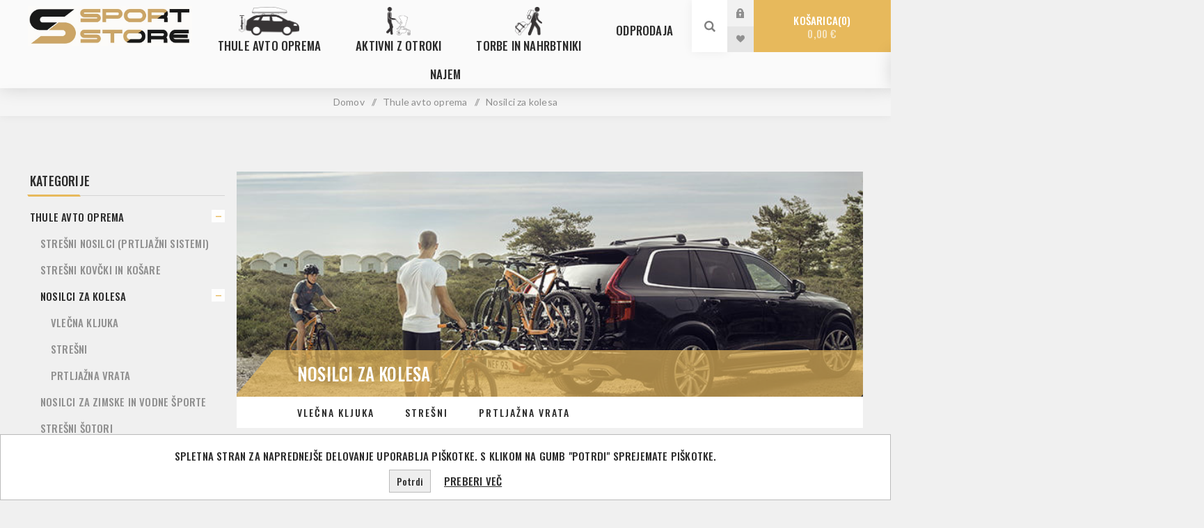

--- FILE ---
content_type: text/html; charset=utf-8
request_url: https://www.sportstore.si/nosilci-za-kolesa?pagenumber=6
body_size: 74715
content:
<!DOCTYPE html><html lang="sl" dir="ltr" class="html-category-page"><head><title>Sport Store | Nosilci za kolesa</title><meta charset="UTF-8"><meta name="description" content="Thule"><meta name="keywords" content=""><meta name="generator" content="nopCommerce"><meta name="viewport" content="width=device-width, initial-scale=1.0, minimum-scale=1.0, maximum-scale=2.0"><link rel="preload" as="font" href="/Themes/Venture/Content/fonts/venture-font.woff" crossorigin><link href="https://fonts.googleapis.com/css?family=Fjalla+One&amp;subset=latin-ext&amp;display=swap" rel="stylesheet"><link href="https://fonts.googleapis.com/css?family=Lato&amp;subset=latin-ext&amp;display=swap" rel="stylesheet"><link rel="preconnect" href="https://fonts.googleapis.com"><link rel="preconnect" href="https://fonts.gstatic.com" crossorigin><link rel="stylesheet" href="/css/y_vukqdjujtwd4fcm1vjqa.styles.css?v=6Pw2ZY_5rldJR29hUB-vrQ6Ry1c"><link rel="stylesheet" href="https://fonts.googleapis.com/css2?family=Oswald:wght@500&amp;display=swap"><link rel="canonical" href="https://www.sportstore.si/nosilci-za-kolesa"><link rel="apple-touch-icon" sizes="180x180" href="/icons/icons_0/apple-touch-icon.png"><link rel="icon" type="image/png" sizes="32x32" href="/icons/icons_0/favicon-32x32.png"><link rel="icon" type="image/png" sizes="192x192" href="/icons/icons_0/android-chrome-192x192.png"><link rel="icon" type="image/png" sizes="16x16" href="/icons/icons_0/favicon-16x16.png"><link rel="manifest" href="/icons/icons_0/site.webmanifest"><link rel="mask-icon" href="/icons/icons_0/safari-pinned-tab.svg" color="#5bbad5"><link rel="shortcut icon" href="/icons/icons_0/favicon.ico"><meta name="msapplication-TileColor" content="#2d89ef"><meta name="msapplication-TileImage" content="/icons/icons_0/mstile-144x144.png"><meta name="msapplication-config" content="/icons/icons_0/browserconfig.xml"><meta name="theme-color" content="#ffffff"><body class="category-page-body light-theme"><input name="__RequestVerificationToken" type="hidden" value="CfDJ8NeO84r_gX1Ksp0KbZ4mI8zN8Qr9sw_M291pRATvB9Lxo0X3HeFYybjW9PDTVR3HJ1zqcet8ktQNKOSKzVVT7LTZlt_rhisYfe7tajjPXviESDxAn15uLInx2Na3xNeQNBLdR0OOKqo9QzctBCwPrlU"><div class="page-loader"><div class="loader"></div></div><div class="ajax-loading-block-window" style="display:none"></div><div id="dialog-notifications-success" role="status" aria-live="polite" aria-atomic="true" title="Obvestilo" style="display:none"></div><div id="dialog-notifications-error" role="alert" aria-live="assertive" aria-atomic="true" title="Napaka" style="display:none"></div><div id="dialog-notifications-warning" role="alert" aria-live="assertive" aria-atomic="true" title="Opozorilo" style="display:none"></div><div id="bar-notification" class="bar-notification-container" role="status" aria-live="polite" aria-atomic="true" data-close="Zapri"></div><div class="master-wrapper-page"><div class="header"><div class="header-upper"><div class="header-selectors-wrapper"></div></div><div class="header-lower"><div class="header-left"><div class="header-logo"><a href="/" class="logo"> <img alt="Sport Store" src="https://www.sportstore.si/images/thumbs/0003779_sPORTsTORE_lOGO2-720x175.jpeg"></a></div></div><div class="header-center"><div class="header-menu light-layout"><div class="close-menu"><div class="mobile-logo"><a href="/" class="logo"> <img alt="Sport Store" src="https://www.sportstore.si/images/thumbs/0003779_sPORTsTORE_lOGO2-720x175.jpeg"></a></div><span>Close</span></div><ul class="mega-menu sport-store" data-isrtlenabled="false" data-enableclickfordropdown="false"><li class="has-sublist with-dropdown-in-grid menu-item avto"><a class="with-subcategories" href="/thule-avto-oprema"><span>Thule avto oprema</span></a><div class="dropdown categories fullWidth boxes-4"><div class="row-wrapper"><div class="row"><div class="box"><div class="picture-title-wrap"><div class="title"><a href="/stresni-nosilci-prtljazni-sistemi" title="Strešni nosilci (prtljažni sistemi)"><span>Stre&#x161;ni nosilci (prtlja&#x17E;ni sistemi)</span></a></div><div class="picture"><a href="/stresni-nosilci-prtljazni-sistemi" title="Pokaži izdelke iz kategorije Strešni nosilci (prtljažni sistemi)"> <img class="lazy" alt="Slika za kategorijo Strešni nosilci (prtljažni sistemi)" src="[data-uri]" data-original="https://www.sportstore.si/images/thumbs/0000918_stresni-nosilci-prtljazni-sistemi_265.jpeg"> </a></div></div><ul class="subcategories"><li class="subcategory-item"><a href="/podnozja" title="Podnožja"><span>Podno&#x17E;ja</span></a><li class="subcategory-item"><a href="/palice" title="Palice"><span>Palice</span></a><li class="subcategory-item"><a href="/thule-profesional" title="Thule profesional"><span>Thule profesional</span></a><li class="subcategory-item"><a href="/pritrdilni-kiti" title="Pritrdilni kiti"><span>Pritrdilni kiti</span></a><li class="subcategory-item"><a href="/dodatna-oprema-2" title="Dodatna oprema"><span>Dodatna oprema</span></a></ul></div><div class="box"><div class="picture-title-wrap"><div class="title"><a href="/stresni-kovcki-in-kosare" title="Strešni kovčki in košare"><span>Stre&#x161;ni kov&#x10D;ki in ko&#x161;are</span></a></div><div class="picture"><a href="/stresni-kovcki-in-kosare" title="Pokaži izdelke iz kategorije Strešni kovčki in košare"> <img class="lazy" alt="Slika za kategorijo Strešni kovčki in košare" src="[data-uri]" data-original="https://www.sportstore.si/images/thumbs/0000927_stresni-kovcki-in-kosare_265.jpeg"> </a></div></div><ul class="subcategories"><li class="subcategory-item"><a href="/stresni-kovcki" title="Strešni kovčki"><span>Stre&#x161;ni kov&#x10D;ki</span></a><li class="subcategory-item"><a href="/stresne-kosare" title="Strešne košare"><span>Stre&#x161;ne ko&#x161;are</span></a><li class="subcategory-item"><a href="/vlecna-kljuka-2" title="Vlečna kljuka"><span>Vle&#x10D;na kljuka</span></a><li class="subcategory-item"><a href="/dodatna-oprema-3" title="Dodatna oprema"><span>Dodatna oprema</span></a><li class="subcategory-item"><a href="/stresne-platforme" title="Strešne platforme"><span>Stre&#x161;ne platforme</span></a></ul></div><div class="box"><div class="picture-title-wrap"><div class="title"><a href="/nosilci-za-kolesa" title="Nosilci za kolesa"><span>Nosilci za kolesa</span></a></div><div class="picture"><a href="/nosilci-za-kolesa" title="Pokaži izdelke iz kategorije Nosilci za kolesa"> <img class="lazy" alt="Slika za kategorijo Nosilci za kolesa" src="[data-uri]" data-original="https://www.sportstore.si/images/thumbs/0000917_nosilci-za-kolesa_265.jpeg"> </a></div></div><ul class="subcategories"><li class="subcategory-item"><a href="/vlecna-kljuka" title="Vlečna kljuka"><span>Vle&#x10D;na kljuka</span></a><li class="subcategory-item"><a href="/stresni" title="Strešni"><span>Stre&#x161;ni</span></a><li class="subcategory-item"><a href="/prtljazna-vrata" title="Prtljažna vrata"><span>Prtlja&#x17E;na vrata</span></a></ul></div><div class="box"><div class="picture-title-wrap"><div class="title"><a href="/nosilci-za-zimske-in-vodne-sporte" title="Nosilci za zimske in vodne športe"><span>Nosilci za zimske in vodne &#x161;porte</span></a></div><div class="picture"><a href="/nosilci-za-zimske-in-vodne-sporte" title="Pokaži izdelke iz kategorije Nosilci za zimske in vodne športe"> <img class="lazy" alt="Slika za kategorijo Nosilci za zimske in vodne športe" src="[data-uri]" data-original="https://www.sportstore.si/images/thumbs/0002757_nosilci-za-zimske-in-vodne-sporte_265.jpeg"> </a></div></div><ul class="subcategories"><li class="subcategory-item"><a href="/zimski-sporti" title="Zimski športi"><span>Zimski &#x161;porti</span></a><li class="subcategory-item"><a href="/vodni-sporti" title="Vodni športi"><span>Vodni &#x161;porti</span></a><li class="subcategory-item"><a href="/dodatna-oprema-4" title="Dodatna oprema"><span>Dodatna oprema</span></a></ul></div></div><div class="row"><div class="box"><div class="picture-title-wrap"><div class="title"><a href="/stresni-sotori-3" title="Strešni šotori"><span>Stre&#x161;ni &#x161;otori</span></a></div><div class="picture"><a href="/stresni-sotori-3" title="Pokaži izdelke iz kategorije Strešni šotori"> <img class="lazy" alt="Slika za kategorijo Strešni šotori" src="[data-uri]" data-original="https://www.sportstore.si/images/thumbs/0004817_stresni-sotori_265.jpeg"> </a></div></div><ul class="subcategories"><li class="subcategory-item"><a href="/dodatna-oprema-14" title="Dodatna oprema"><span>Dodatna oprema</span></a></ul></div><div class="box"><div class="picture-title-wrap"><div class="title"><a href="/camping" title="CAMPING"><span>CAMPING</span></a></div><div class="picture"><a href="/camping" title="Pokaži izdelke iz kategorije CAMPING"> <img class="lazy" alt="Slika za kategorijo CAMPING" src="[data-uri]" data-original="https://www.sportstore.si/images/thumbs/0005001_camping_265.webp"> </a></div></div><ul class="subcategories"><li class="subcategory-item"><a href="/nosilci-za-kolesa-in-dodatki" title="Nosilci za kolesa in dodatki"><span>Nosilci za kolesa in dodatki</span></a><li class="subcategory-item"><a href="/markize-in-dodatki" title="Markize in dodatki"><span>Markize in dodatki</span></a><li class="subcategory-item"><a href="/ostala-oprema" title="Ostala oprema"><span>Ostala oprema</span></a><li class="subcategory-item"><a href="/termo-flaske" title="Termo flaške"><span>Termo fla&#x161;ke</span></a></ul></div><div class="box"><div class="picture-title-wrap"><div class="title"><a href="/kletke-za-prevoz-zivali" title="SISTEMI ZA PREVOZ ŽIVALI"><span>SISTEMI ZA PREVOZ &#x17D;IVALI</span></a></div><div class="picture"><a href="/kletke-za-prevoz-zivali" title="Pokaži izdelke iz kategorije SISTEMI ZA PREVOZ ŽIVALI"> <img class="lazy" alt="Slika za kategorijo SISTEMI ZA PREVOZ ŽIVALI" src="[data-uri]" data-original="https://www.sportstore.si/images/thumbs/0005829_sistemi-za-prevoz-zivali_265.jpeg"> </a></div></div><ul class="subcategories"><li class="subcategory-item"><a href="/kletke" title="Kletke"><span>Kletke</span></a><li class="subcategory-item"><a href="/dodatna-oprema-15" title="Dodatna oprema"><span>Dodatna oprema</span></a><li class="subcategory-item"><a href="/avtomobilski-pas-za-psa-2" title="Avtomobilski pas za psa"><span>Avtomobilski pas za psa</span></a></ul></div><div class="box"><div class="picture-title-wrap"><div class="title"><a href="/snezne-verige" title="Snežne verige"><span>Sne&#x17E;ne verige</span></a></div><div class="picture"><a href="/snezne-verige" title="Pokaži izdelke iz kategorije Snežne verige"> <img class="lazy" alt="Slika za kategorijo Snežne verige" src="[data-uri]" data-original="https://www.sportstore.si/images/thumbs/0006632_snezne-verige_265.jpeg"> </a></div></div></div></div></div></div><li class="has-sublist with-dropdown-in-grid menu-item vozicek"><a class="with-subcategories" href="/aktivni-z-otroki"><span>Aktivni z otroki</span></a><div class="dropdown categories fullWidth boxes-4"><div class="row-wrapper"><div class="row"><div class="box"><div class="picture-title-wrap"><div class="title"><a href="/otroski-vozicki" title="Otroški vozički"><span>Otro&#x161;ki vozi&#x10D;ki</span></a></div><div class="picture"><a href="/otroski-vozicki" title="Pokaži izdelke iz kategorije Otroški vozički"> <img class="lazy" alt="Slika za kategorijo Otroški vozički" src="[data-uri]" data-original="https://www.sportstore.si/images/thumbs/0001355_otroski-vozicki_265.jpeg"> </a></div></div><ul class="subcategories"><li class="subcategory-item"><a href="/mestni-vozicki" title="Mestni vozički"><span>Mestni vozi&#x10D;ki</span></a><li class="subcategory-item"><a href="/sportni-vozicki" title="Športni vozički"><span>&#x160;portni vozi&#x10D;ki</span></a><li class="subcategory-item"><a href="/dodatna-oprema-6" title="Dodatna oprema"><span>Dodatna oprema</span></a></ul></div><div class="box"><div class="picture-title-wrap"><div class="title"><a href="/kolesarske-prikolice" title="Kolesarske prikolice"><span>Kolesarske prikolice</span></a></div><div class="picture"><a href="/kolesarske-prikolice" title="Pokaži izdelke iz kategorije Kolesarske prikolice"> <img class="lazy" alt="Slika za kategorijo Kolesarske prikolice" src="[data-uri]" data-original="https://www.sportstore.si/images/thumbs/0002762_kolesarske-prikolice_265.jpeg"> </a></div></div><ul class="subcategories"><li class="subcategory-item"><a href="/kolesarske-prikolice-2" title="Kolesarske prikolice"><span>Kolesarske prikolice</span></a><li class="subcategory-item"><a href="/dodatna-oprema-7" title="Dodatna oprema"><span>Dodatna oprema</span></a><li class="subcategory-item"><a href="/kolesarske-prikolice-za-pse" title="Kolesarske prikolice za pse"><span>Kolesarske prikolice za pse</span></a><li class="subcategory-item"><a href="/cargo-prikolice" title="Cargo prikolice in dodatki"><span>Cargo prikolice in dodatki</span></a></ul></div><div class="box"><div class="picture-title-wrap"><div class="title"><a href="/kolesarski-sedezi" title="Kolesarski sedeži"><span>Kolesarski sede&#x17E;i</span></a></div><div class="picture"><a href="/kolesarski-sedezi" title="Pokaži izdelke iz kategorije Kolesarski sedeži"> <img class="lazy" alt="Slika za kategorijo Kolesarski sedeži" src="[data-uri]" data-original="https://www.sportstore.si/images/thumbs/0002765_kolesarski-sedezi_265.jpeg"> </a></div></div><ul class="subcategories"><li class="subcategory-item"><a href="/kolesarski-sedezi-2" title="Kolesarski sedeži"><span>Kolesarski sede&#x17E;i</span></a><li class="subcategory-item"><a href="/dodatna-oprema-8" title="Dodatna oprema"><span>Dodatna oprema</span></a></ul></div><div class="box"><div class="picture-title-wrap"><div class="title"><a href="/kolesarske-torbe-in-prtljazniki" title="Kolesarske torbe in prtljažniki"><span>Kolesarske torbe in prtlja&#x17E;niki</span></a></div><div class="picture"><a href="/kolesarske-torbe-in-prtljazniki" title="Pokaži izdelke iz kategorije Kolesarske torbe in prtljažniki"> <img class="lazy" alt="Slika za kategorijo Kolesarske torbe in prtljažniki" src="[data-uri]" data-original="https://www.sportstore.si/images/thumbs/0003181_kolesarske-torbe-in-prtljazniki_265.jpeg"> </a></div></div><ul class="subcategories"><li class="subcategory-item"><a href="/torbe" title="Torbe"><span>Torbe</span></a><li class="subcategory-item"><a href="/prtljazniki" title="Prtljažniki"><span>Prtlja&#x17E;niki</span></a><li class="subcategory-item"><a href="/nahrbtniki-2" title="Nahrbtniki"><span>Nahrbtniki</span></a></ul></div></div><div class="row"><div class="box"><div class="picture-title-wrap"><div class="title"><a href="/avto-sedezi" title="AVTO SEDEŽI"><span>AVTO SEDE&#x17D;I</span></a></div><div class="picture"><a href="/avto-sedezi" title="Pokaži izdelke iz kategorije AVTO SEDEŽI"> <img class="lazy" alt="Slika za kategorijo AVTO SEDEŽI" src="[data-uri]" data-original="https://www.sportstore.si/images/thumbs/0006400_avto-sedezi_265.png"> </a></div></div><ul class="subcategories"><li class="subcategory-item"><a href="/sedezi-od-0-15-mesecev" title="Za dojenčke od 0 - 15 mesecev"><span>Za dojen&#x10D;ke od 0 - 15 mesecev</span></a><li class="subcategory-item"><a href="/za-malcke-od-6-mesecev-do-4-let" title="Za malčke od 6 mesecev do 4 let"><span>Za mal&#x10D;ke od 6 mesecev do 4 let</span></a><li class="subcategory-item"><a href="/isofix-baza" title="ISOFIX baza"><span>ISOFIX baza</span></a><li class="subcategory-item"><a href="/dodatki-za-avtosedeze" title="Dodatki za avtosedeže"><span>Dodatki za avtosede&#x17E;e</span></a><li class="subcategory-item"><a href="/za-otroke-od-35-12-let-100-150-cm" title="za otroke od 3,5 - 12 let (100 - 150 cm)"><span>za otroke od 3,5 - 12 let (100 - 150 cm)</span></a></ul></div><div class="box"><div class="picture-title-wrap"><div class="title"><a href="/avantura-na-vodi" title="Avantura na vodi"><span>Avantura na vodi</span></a></div><div class="picture"><a href="/avantura-na-vodi" title="Pokaži izdelke iz kategorije Avantura na vodi"> <img class="lazy" alt="Slika za kategorijo Avantura na vodi" src="[data-uri]" data-original="https://www.sportstore.si/images/thumbs/0007194_avantura-na-vodi_265.jpeg"> </a></div></div></div><div class="box"><div class="picture-title-wrap"><div class="title"><a href="/avantura-v-naravi" title="Avantura v naravi"><span>Avantura v naravi</span></a></div><div class="picture"><a href="/avantura-v-naravi" title="Pokaži izdelke iz kategorije Avantura v naravi"> <img class="lazy" alt="Slika za kategorijo Avantura v naravi" src="[data-uri]" data-original="https://www.sportstore.si/images/thumbs/0007256_avantura-v-naravi_265.webp"> </a></div></div><ul class="subcategories"><li class="subcategory-item"><a href="/hladilni-boxi" title="Hladilni boxi"><span>Hladilni boxi</span></a><li class="subcategory-item"><a href="/prenosni-zari" title="Prenosni žari"><span>Prenosni &#x17E;ari</span></a></ul></div><div class="empty-box"></div></div></div></div><li class="has-sublist with-dropdown-in-grid menu-item pohodnik"><a class="with-subcategories" href="/torbe-in-nahrbtniki"><span>Torbe in nahrbtniki</span></a><div class="dropdown categories fullWidth boxes-4"><div class="row-wrapper"><div class="row"><div class="box"><div class="picture-title-wrap"><div class="title"><a href="/kovcki" title="Kovčki"><span>Kov&#x10D;ki</span></a></div><div class="picture"><a href="/kovcki" title="Pokaži izdelke iz kategorije Kovčki"> <img class="lazy" alt="Slika za kategorijo Kovčki" src="[data-uri]" data-original="https://www.sportstore.si/images/thumbs/0003183_kovcki_265.jpeg"> </a></div></div><ul class="subcategories"><li class="subcategory-item"><a href="/kovcki-in-torbe" title="Kovčki in torbe"><span>Kov&#x10D;ki in torbe</span></a><li class="subcategory-item"><a href="/velike-potovalne-torbe" title="Velike potovalne torbe"><span>Velike potovalne torbe</span></a><li class="subcategory-item"><a href="/sportne-torbe" title="Športne torbe"><span>&#x160;portne torbe</span></a><li class="subcategory-item"><a href="/dodatna-oprema-za-prtljago" title="Dodatna oprema za prtljago"><span>Dodatna oprema za prtljago</span></a><li class="subcategory-item"><a href="/kovcki-za-prevoz-koles" title="Kovčki za prevoz koles"><span>Kov&#x10D;ki za prevoz koles</span></a></ul></div><div class="box"><div class="picture-title-wrap"><div class="title"><a href="/nahrbtniki" title="Nahrbtniki"><span>Nahrbtniki</span></a></div><div class="picture"><a href="/nahrbtniki" title="Pokaži izdelke iz kategorije Nahrbtniki"> <img class="lazy" alt="Slika za kategorijo Nahrbtniki" src="[data-uri]" data-original="https://www.sportstore.si/images/thumbs/0003170_nahrbtniki_265.jpeg"> </a></div></div><ul class="subcategories"><li class="subcategory-item"><a href="/nahrbtniki-za-prenosne-racunalnike" title="Nahrbtniki za prenosne računalnike"><span>Nahrbtniki za prenosne ra&#x10D;unalnike</span></a><li class="subcategory-item"><a href="/nahrbtniki-za-fotoaparate" title="Nahrbtniki za fotoaparate"><span>Nahrbtniki za fotoaparate</span></a><li class="subcategory-item"><a href="/nahrbtniki-in-potovalni-nahrbtniki" title="Potovalni"><span>Potovalni</span></a><li class="subcategory-item"><a href="/pohodniski" title="Pohodniški"><span>Pohodni&#x161;ki</span></a><li class="subcategory-item"><a href="/turno-smucarski" title="Turno in alpsko smučarski"><span>Turno in alpsko smu&#x10D;arski</span></a><li class="subcategory-item"><a href="/za-nosnjo-otrok" title="Za nošnjo otrok"><span>Za no&#x161;njo otrok</span></a><li class="subcategory-item"><a href="/hidracijski" title="Hidracijski"><span>Hidracijski</span></a><li class="subcategory-item"><a href="/solski" title="Šolski"><span>&#x160;olski</span></a></ul></div><div class="box"><div class="picture-title-wrap"><div class="title"><a href="/torbe-in-ovitki" title="Torbe in ovitki"><span>Torbe in ovitki</span></a></div><div class="picture"><a href="/torbe-in-ovitki" title="Pokaži izdelke iz kategorije Torbe in ovitki"> <img class="lazy" alt="Slika za kategorijo Torbe in ovitki" src="[data-uri]" data-original="https://www.sportstore.si/images/thumbs/0003186_torbe-in-ovitki_265.jpeg"> </a></div></div><ul class="subcategories"><li class="subcategory-item"><a href="/prenosniki-2" title="Prenosniki"><span>Prenosniki</span></a><li class="subcategory-item"><a href="/foto" title="Foto"><span>Foto</span></a><li class="subcategory-item"><a href="/tablice" title="Tablice"><span>Tablice</span></a><li class="subcategory-item"><a href="/cdji" title="CDji, trdi diski, dodatki"><span>CDji, trdi diski, dodatki</span></a><li class="subcategory-item"><a href="/crossbody-in-pasne-torbice" title="Crossbody in pasne torbice"><span>Crossbody in pasne torbice</span></a></ul></div><div class="empty-box"></div></div></div></div><li class="with-dropdown-in-grid"><a href="/odprodaja"><span>ODPRODAJA</span></a><li class="root-category"><a href="/najem" title="NAJEM"><span> NAJEM</span></a></ul><div class="menu-title"><span>Menu</span></div><ul class="mega-menu-responsive sport-store"><li class="has-sublist menu-item avto"><a class="with-subcategories" href="/thule-avto-oprema"><span>Thule avto oprema</span></a><div class="plus-button"></div><div class="sublist-wrap"><ul class="sublist"><li class="back-button"><span>Back</span><li class="has-sublist"><a href="/stresni-nosilci-prtljazni-sistemi" title="Strešni nosilci (prtljažni sistemi)" class="with-subcategories"><span>Stre&#x161;ni nosilci (prtlja&#x17E;ni sistemi)</span></a><div class="plus-button"></div><div class="sublist-wrap"><ul class="sublist"><li class="back-button"><span>Back</span><li><a class="lastLevelCategory" href="/podnozja" title="Podnožja"><span>Podno&#x17E;ja</span></a><li><a class="lastLevelCategory" href="/palice" title="Palice"><span>Palice</span></a><li><a class="lastLevelCategory" href="/thule-profesional" title="Thule profesional"><span>Thule profesional</span></a><li><a class="lastLevelCategory" href="/pritrdilni-kiti" title="Pritrdilni kiti"><span>Pritrdilni kiti</span></a><li><a class="lastLevelCategory" href="/dodatna-oprema-2" title="Dodatna oprema"><span>Dodatna oprema</span></a></ul></div><li class="has-sublist"><a href="/stresni-kovcki-in-kosare" title="Strešni kovčki in košare" class="with-subcategories"><span>Stre&#x161;ni kov&#x10D;ki in ko&#x161;are</span></a><div class="plus-button"></div><div class="sublist-wrap"><ul class="sublist"><li class="back-button"><span>Back</span><li><a class="lastLevelCategory" href="/stresni-kovcki" title="Strešni kovčki"><span>Stre&#x161;ni kov&#x10D;ki</span></a><li><a class="lastLevelCategory" href="/stresne-kosare" title="Strešne košare"><span>Stre&#x161;ne ko&#x161;are</span></a><li><a class="lastLevelCategory" href="/vlecna-kljuka-2" title="Vlečna kljuka"><span>Vle&#x10D;na kljuka</span></a><li><a class="lastLevelCategory" href="/dodatna-oprema-3" title="Dodatna oprema"><span>Dodatna oprema</span></a><li><a class="lastLevelCategory" href="/stresne-platforme" title="Strešne platforme"><span>Stre&#x161;ne platforme</span></a></ul></div><li class="has-sublist"><a href="/nosilci-za-kolesa" title="Nosilci za kolesa" class="with-subcategories"><span>Nosilci za kolesa</span></a><div class="plus-button"></div><div class="sublist-wrap"><ul class="sublist"><li class="back-button"><span>Back</span><li class="has-sublist"><a href="/vlecna-kljuka" title="Vlečna kljuka" class="with-subcategories"><span>Vle&#x10D;na kljuka</span></a><div class="plus-button"></div><div class="sublist-wrap"><ul class="sublist"><li class="back-button"><span>Back</span><li><a class="lastLevelCategory" href="/dodatna-oprema-11" title="Dodatna oprema"><span>Dodatna oprema</span></a></ul></div><li class="has-sublist"><a href="/stresni" title="Strešni" class="with-subcategories"><span>Stre&#x161;ni</span></a><div class="plus-button"></div><div class="sublist-wrap"><ul class="sublist"><li class="back-button"><span>Back</span><li><a class="lastLevelCategory" href="/dodatna-oprema-12" title="Dodatna oprema"><span>Dodatna oprema</span></a></ul></div><li class="has-sublist"><a href="/prtljazna-vrata" title="Prtljažna vrata" class="with-subcategories"><span>Prtlja&#x17E;na vrata</span></a><div class="plus-button"></div><div class="sublist-wrap"><ul class="sublist"><li class="back-button"><span>Back</span><li><a class="lastLevelCategory" href="/dodatna-oprema-13" title="Dodatna oprema"><span>Dodatna oprema</span></a></ul></div></ul></div><li class="has-sublist"><a href="/nosilci-za-zimske-in-vodne-sporte" title="Nosilci za zimske in vodne športe" class="with-subcategories"><span>Nosilci za zimske in vodne &#x161;porte</span></a><div class="plus-button"></div><div class="sublist-wrap"><ul class="sublist"><li class="back-button"><span>Back</span><li><a class="lastLevelCategory" href="/zimski-sporti" title="Zimski športi"><span>Zimski &#x161;porti</span></a><li><a class="lastLevelCategory" href="/vodni-sporti" title="Vodni športi"><span>Vodni &#x161;porti</span></a><li><a class="lastLevelCategory" href="/dodatna-oprema-4" title="Dodatna oprema"><span>Dodatna oprema</span></a></ul></div><li class="has-sublist"><a href="/stresni-sotori-3" title="Strešni šotori" class="with-subcategories"><span>Stre&#x161;ni &#x161;otori</span></a><div class="plus-button"></div><div class="sublist-wrap"><ul class="sublist"><li class="back-button"><span>Back</span><li><a class="lastLevelCategory" href="/dodatna-oprema-14" title="Dodatna oprema"><span>Dodatna oprema</span></a></ul></div><li class="has-sublist"><a href="/camping" title="CAMPING" class="with-subcategories"><span>CAMPING</span></a><div class="plus-button"></div><div class="sublist-wrap"><ul class="sublist"><li class="back-button"><span>Back</span><li><a class="lastLevelCategory" href="/nosilci-za-kolesa-in-dodatki" title="Nosilci za kolesa in dodatki"><span>Nosilci za kolesa in dodatki</span></a><li><a class="lastLevelCategory" href="/markize-in-dodatki" title="Markize in dodatki"><span>Markize in dodatki</span></a><li><a class="lastLevelCategory" href="/ostala-oprema" title="Ostala oprema"><span>Ostala oprema</span></a><li><a class="lastLevelCategory" href="/termo-flaske" title="Termo flaške"><span>Termo fla&#x161;ke</span></a></ul></div><li class="has-sublist"><a href="/kletke-za-prevoz-zivali" title="SISTEMI ZA PREVOZ ŽIVALI" class="with-subcategories"><span>SISTEMI ZA PREVOZ &#x17D;IVALI</span></a><div class="plus-button"></div><div class="sublist-wrap"><ul class="sublist"><li class="back-button"><span>Back</span><li><a class="lastLevelCategory" href="/kletke" title="Kletke"><span>Kletke</span></a><li><a class="lastLevelCategory" href="/dodatna-oprema-15" title="Dodatna oprema"><span>Dodatna oprema</span></a><li><a class="lastLevelCategory" href="/avtomobilski-pas-za-psa-2" title="Avtomobilski pas za psa"><span>Avtomobilski pas za psa</span></a></ul></div><li><a class="lastLevelCategory" href="/snezne-verige" title="Snežne verige"><span>Sne&#x17E;ne verige</span></a></ul></div><li class="has-sublist menu-item vozicek"><a class="with-subcategories" href="/aktivni-z-otroki"><span>Aktivni z otroki</span></a><div class="plus-button"></div><div class="sublist-wrap"><ul class="sublist"><li class="back-button"><span>Back</span><li class="has-sublist"><a href="/otroski-vozicki" title="Otroški vozički" class="with-subcategories"><span>Otro&#x161;ki vozi&#x10D;ki</span></a><div class="plus-button"></div><div class="sublist-wrap"><ul class="sublist"><li class="back-button"><span>Back</span><li><a class="lastLevelCategory" href="/mestni-vozicki" title="Mestni vozički"><span>Mestni vozi&#x10D;ki</span></a><li><a class="lastLevelCategory" href="/sportni-vozicki" title="Športni vozički"><span>&#x160;portni vozi&#x10D;ki</span></a><li><a class="lastLevelCategory" href="/dodatna-oprema-6" title="Dodatna oprema"><span>Dodatna oprema</span></a></ul></div><li class="has-sublist"><a href="/kolesarske-prikolice" title="Kolesarske prikolice" class="with-subcategories"><span>Kolesarske prikolice</span></a><div class="plus-button"></div><div class="sublist-wrap"><ul class="sublist"><li class="back-button"><span>Back</span><li><a class="lastLevelCategory" href="/kolesarske-prikolice-2" title="Kolesarske prikolice"><span>Kolesarske prikolice</span></a><li><a class="lastLevelCategory" href="/dodatna-oprema-7" title="Dodatna oprema"><span>Dodatna oprema</span></a><li><a class="lastLevelCategory" href="/kolesarske-prikolice-za-pse" title="Kolesarske prikolice za pse"><span>Kolesarske prikolice za pse</span></a><li><a class="lastLevelCategory" href="/cargo-prikolice" title="Cargo prikolice in dodatki"><span>Cargo prikolice in dodatki</span></a></ul></div><li class="has-sublist"><a href="/kolesarski-sedezi" title="Kolesarski sedeži" class="with-subcategories"><span>Kolesarski sede&#x17E;i</span></a><div class="plus-button"></div><div class="sublist-wrap"><ul class="sublist"><li class="back-button"><span>Back</span><li><a class="lastLevelCategory" href="/kolesarski-sedezi-2" title="Kolesarski sedeži"><span>Kolesarski sede&#x17E;i</span></a><li><a class="lastLevelCategory" href="/dodatna-oprema-8" title="Dodatna oprema"><span>Dodatna oprema</span></a></ul></div><li class="has-sublist"><a href="/kolesarske-torbe-in-prtljazniki" title="Kolesarske torbe in prtljažniki" class="with-subcategories"><span>Kolesarske torbe in prtlja&#x17E;niki</span></a><div class="plus-button"></div><div class="sublist-wrap"><ul class="sublist"><li class="back-button"><span>Back</span><li><a class="lastLevelCategory" href="/torbe" title="Torbe"><span>Torbe</span></a><li><a class="lastLevelCategory" href="/prtljazniki" title="Prtljažniki"><span>Prtlja&#x17E;niki</span></a><li><a class="lastLevelCategory" href="/nahrbtniki-2" title="Nahrbtniki"><span>Nahrbtniki</span></a></ul></div><li class="has-sublist"><a href="/avto-sedezi" title="AVTO SEDEŽI" class="with-subcategories"><span>AVTO SEDE&#x17D;I</span></a><div class="plus-button"></div><div class="sublist-wrap"><ul class="sublist"><li class="back-button"><span>Back</span><li><a class="lastLevelCategory" href="/sedezi-od-0-15-mesecev" title="Za dojenčke od 0 - 15 mesecev"><span>Za dojen&#x10D;ke od 0 - 15 mesecev</span></a><li><a class="lastLevelCategory" href="/za-malcke-od-6-mesecev-do-4-let" title="Za malčke od 6 mesecev do 4 let"><span>Za mal&#x10D;ke od 6 mesecev do 4 let</span></a><li><a class="lastLevelCategory" href="/isofix-baza" title="ISOFIX baza"><span>ISOFIX baza</span></a><li><a class="lastLevelCategory" href="/dodatki-za-avtosedeze" title="Dodatki za avtosedeže"><span>Dodatki za avtosede&#x17E;e</span></a><li><a class="lastLevelCategory" href="/za-otroke-od-35-12-let-100-150-cm" title="za otroke od 3,5 - 12 let (100 - 150 cm)"><span>za otroke od 3,5 - 12 let (100 - 150 cm)</span></a></ul></div><li><a class="lastLevelCategory" href="/avantura-na-vodi" title="Avantura na vodi"><span>Avantura na vodi</span></a><li class="has-sublist"><a href="/avantura-v-naravi" title="Avantura v naravi" class="with-subcategories"><span>Avantura v naravi</span></a><div class="plus-button"></div><div class="sublist-wrap"><ul class="sublist"><li class="back-button"><span>Back</span><li class="has-sublist"><a href="/hladilni-boxi" title="Hladilni boxi" class="with-subcategories"><span>Hladilni boxi</span></a><div class="plus-button"></div><div class="sublist-wrap"><ul class="sublist"><li class="back-button"><span>Back</span><li><a class="lastLevelCategory" href="/hladilni-boxi-2" title="Hladilni boxi"><span>Hladilni boxi</span></a><li><a class="lastLevelCategory" href="/hladilni-elementi" title="Hladilni elementi"><span>Hladilni elementi</span></a></ul></div><li><a class="lastLevelCategory" href="/prenosni-zari" title="Prenosni žari"><span>Prenosni &#x17E;ari</span></a></ul></div></ul></div><li class="has-sublist menu-item pohodnik"><a class="with-subcategories" href="/torbe-in-nahrbtniki"><span>Torbe in nahrbtniki</span></a><div class="plus-button"></div><div class="sublist-wrap"><ul class="sublist"><li class="back-button"><span>Back</span><li class="has-sublist"><a href="/kovcki" title="Kovčki" class="with-subcategories"><span>Kov&#x10D;ki</span></a><div class="plus-button"></div><div class="sublist-wrap"><ul class="sublist"><li class="back-button"><span>Back</span><li><a class="lastLevelCategory" href="/kovcki-in-torbe" title="Kovčki in torbe"><span>Kov&#x10D;ki in torbe</span></a><li><a class="lastLevelCategory" href="/velike-potovalne-torbe" title="Velike potovalne torbe"><span>Velike potovalne torbe</span></a><li><a class="lastLevelCategory" href="/sportne-torbe" title="Športne torbe"><span>&#x160;portne torbe</span></a><li><a class="lastLevelCategory" href="/dodatna-oprema-za-prtljago" title="Dodatna oprema za prtljago"><span>Dodatna oprema za prtljago</span></a><li><a class="lastLevelCategory" href="/kovcki-za-prevoz-koles" title="Kovčki za prevoz koles"><span>Kov&#x10D;ki za prevoz koles</span></a></ul></div><li class="has-sublist"><a href="/nahrbtniki" title="Nahrbtniki" class="with-subcategories"><span>Nahrbtniki</span></a><div class="plus-button"></div><div class="sublist-wrap"><ul class="sublist"><li class="back-button"><span>Back</span><li><a class="lastLevelCategory" href="/nahrbtniki-za-prenosne-racunalnike" title="Nahrbtniki za prenosne računalnike"><span>Nahrbtniki za prenosne ra&#x10D;unalnike</span></a><li><a class="lastLevelCategory" href="/nahrbtniki-za-fotoaparate" title="Nahrbtniki za fotoaparate"><span>Nahrbtniki za fotoaparate</span></a><li><a class="lastLevelCategory" href="/nahrbtniki-in-potovalni-nahrbtniki" title="Potovalni"><span>Potovalni</span></a><li><a class="lastLevelCategory" href="/pohodniski" title="Pohodniški"><span>Pohodni&#x161;ki</span></a><li><a class="lastLevelCategory" href="/turno-smucarski" title="Turno in alpsko smučarski"><span>Turno in alpsko smu&#x10D;arski</span></a><li><a class="lastLevelCategory" href="/za-nosnjo-otrok" title="Za nošnjo otrok"><span>Za no&#x161;njo otrok</span></a><li><a class="lastLevelCategory" href="/hidracijski" title="Hidracijski"><span>Hidracijski</span></a><li><a class="lastLevelCategory" href="/solski" title="Šolski"><span>&#x160;olski</span></a></ul></div><li class="has-sublist"><a href="/torbe-in-ovitki" title="Torbe in ovitki" class="with-subcategories"><span>Torbe in ovitki</span></a><div class="plus-button"></div><div class="sublist-wrap"><ul class="sublist"><li class="back-button"><span>Back</span><li class="has-sublist"><a href="/prenosniki-2" title="Prenosniki" class="with-subcategories"><span>Prenosniki</span></a><div class="plus-button"></div><div class="sublist-wrap"><ul class="sublist"><li class="back-button"><span>Back</span><li><a class="lastLevelCategory" href="/11" title="11&#34;"><span>11&quot;</span></a><li><a class="lastLevelCategory" href="/13" title="13&#34;"><span>13&quot;</span></a><li><a class="lastLevelCategory" href="/14" title="14&#34;"><span>14&quot;</span></a><li><a class="lastLevelCategory" href="/15" title="15,6&#34;"><span>15,6&quot;</span></a><li><a class="lastLevelCategory" href="/16" title="16&#34;"><span>16&quot;</span></a><li><a class="lastLevelCategory" href="/17" title="17&#34;"><span>17&quot;</span></a></ul></div><li><a class="lastLevelCategory" href="/foto" title="Foto"><span>Foto</span></a><li><a class="lastLevelCategory" href="/tablice" title="Tablice"><span>Tablice</span></a><li><a class="lastLevelCategory" href="/cdji" title="CDji, trdi diski, dodatki"><span>CDji, trdi diski, dodatki</span></a><li><a class="lastLevelCategory" href="/crossbody-in-pasne-torbice" title="Crossbody in pasne torbice"><span>Crossbody in pasne torbice</span></a></ul></div></ul></div><li><a href="/odprodaja"><span>ODPRODAJA</span></a><li class="root-category"><a href="/najem" title="NAJEM"><span> NAJEM</span></a></ul><div class="mobile-menu-items"><div class="header-links"><div class="header-links-box"><div class="header-links-box-top not-authenticated"><div class="header-link-wrapper login"><a href="/login?returnUrl=%2Fnosilci-za-kolesa%3Fpagenumber%3D6" title="Prijava" class="ico-login">Prijava</a></div><div class="header-link-wrapper register"><a href="/register?returnUrl=%2Fnosilci-za-kolesa%3Fpagenumber%3D6" title="Registracija" class="ico-register">Registracija</a></div></div><div class="header-links-box-bottom"><div class="header-link-wrapper"><a href="/wishlist" title="Seznam želja" class="ico-wishlist"> <span class="wishlist-label">Seznam želja</span> <span class="wishlist-qty">(0)</span> </a></div></div></div></div></div></div></div><div class="header-right"><div class="search-box store-search-box"><form method="get" id="small-search-box-form" action="/search"><input type="search" class="search-box-text" id="small-searchterms" autocomplete="off" name="q" placeholder="Išči po trgovini" aria-label="Išči po trgovini"> <input type="hidden" class="instantSearchResourceElement" data-highlightfirstfoundelement="false" data-minkeywordlength="3" data-defaultproductsortoption="10" data-instantsearchurl="/instantSearchFor" data-searchpageurl="/search" data-searchinproductdescriptions="true" data-numberofvisibleproducts="6" data-noresultsresourcetext="Ni zadetkov"> <button type="submit" class="button-1 search-box-button">Išči</button></form><div class="search-opener">Išči</div></div><div class="header-links"><div class="header-links-box"><div class="header-links-box-top not-authenticated"><div class="header-link-wrapper login"><a href="/login?returnUrl=%2Fnosilci-za-kolesa%3Fpagenumber%3D6" title="Prijava" class="ico-login">Prijava</a></div><div class="header-link-wrapper register"><a href="/register?returnUrl=%2Fnosilci-za-kolesa%3Fpagenumber%3D6" title="Registracija" class="ico-register">Registracija</a></div></div><div class="header-links-box-bottom"><div class="header-link-wrapper"><a href="/wishlist" title="Seznam želja" class="ico-wishlist"> <span class="wishlist-label">Seznam želja</span> <span class="wishlist-qty">(0)</span> </a></div></div></div></div><div class="cart-wrapper" id="flyout-cart" data-removeitemfromcarturl="/VentureTheme/RemoveItemFromCart" data-flyoutcarturl="/VentureTheme/FlyoutShoppingCart"><div id="topcartlink"><a href="/cart" class="ico-cart"> Košarica<span id="CartQuantityBox" class="cart-qty"><span class="cart-qty-number">0</span></span> <span class="cart-total">0,00 &#x20AC;</span> </a></div><div class="flyout-cart"><div class="mini-shopping-cart"><div class="count">Vaša košarica je prazna</div></div></div></div></div></div></div><div class="overlayOffCanvas"></div><div class="responsive-nav-wrapper-parent"><div class="responsive-nav-wrapper"><div class="menu-title"><span>Menu</span></div><div class="mobile-logo"><a href="/" class="logo"> <img alt="Sport Store" src="https://www.sportstore.si/images/thumbs/0003779_sPORTsTORE_lOGO2-720x175.jpeg"></a></div><div class="search-wrap"><span>Išči</span></div><div class="shopping-cart-link"><a href="/cart">Košarica</a></div></div></div><div class="master-wrapper-content" id="main" role="main"><div class="breadcrumb"><ul><li><a href="/" title="Domov">Domov</a> <span class="delimiter">/</span><li><a href="/thule-avto-oprema" title="Thule avto oprema"> <span>Thule avto oprema</span> </a> <span class="delimiter">/</span><li><strong class="current-item">Nosilci za kolesa</strong> <span id="/nosilci-za-kolesa"></span></ul></div><div class="master-column-wrapper"><div class="center-2 items-3"><div class="page category-page"><div class="category-page-title"><div class="title-picture-wrapper"><div class="category-picture-wrapper"><img alt="Slika za kategorijo Nosilci za kolesa" title="Slika za kategorijo Nosilci za kolesa" src="https://www.sportstore.si/images/thumbs/0000917_nosilci-za-kolesa.jpeg"></div><h1><span>Nosilci za kolesa</span></h1></div><div class="sub-category-toggle-select">Select Subcategory</div><div class="sub-categories-wrapper"><div class="title"><a href="/vlecna-kljuka" title="Pokaži izdelke iz kategorije Vlečna kljuka"> Vle&#x10D;na kljuka </a></div><div class="title"><a href="/stresni" title="Pokaži izdelke iz kategorije Strešni"> Stre&#x161;ni </a></div><div class="title"><a href="/prtljazna-vrata" title="Pokaži izdelke iz kategorije Prtljažna vrata"> Prtlja&#x17E;na vrata </a></div></div></div><div class="page-body"><div class="category-description"><h2><span style="font-family:arial,helvetica,sans-serif;font-size:12pt">Nosilci za kolesa</span></h2><p><span style="font-family:arial,helvetica,sans-serif;font-size:10pt">Privoščite si popoln nosilec za kolo za svoj avto </span><p><span style="font-family:arial,helvetica,sans-serif;font-size:10pt">Z nosilcem za kolesa Thule boste lahko kolesarili po oddaljenih cestah ali daleč od doma v naravi. Thule ima različne vrste avtomobilskih stojal za kolesa, ki jih je mogoče namestiti na streho, kljuko ali na prtljažnik. Če že imate strešni prtljažnik, je morda najpreprostejša rešitev strešni prtljažnik za kolo, toda nosilce, ki se pritrdijo na prtljažnik ali kljuko, je pogosto lažje namestiti in odstraniti ter ter prilegajo težjim kolesom.</span></div><div class="product-selectors"><div class="filters-button-wrapper"><button class="filters-button">Filter</button></div><div class="product-viewmode"><a title="Mreža" data-viewmode="grid" class="viewmode-icon grid hidden" style="display:none"></a> <span data-items="3" title="3 Items in Mreža" class="grid items-3 selected">3 Items in Mre&#x17E;a</span> <span data-items="4" title="4 Items in Mreža" class="grid items-4">4 Items in Mre&#x17E;a</span> <a title="Seznam" data-viewmode="list" class="viewmode-icon list" tabindex="0" aria-role="button" href="#">Seznam</a></div><div class="product-sorting"><select aria-label="Izberite vrstni red prikaza izdelkov" id="products-orderby" name="products-orderby"><option selected value="0">Polo&#x17E;aj<option value="5">Ime: A do &#x17D;<option value="6">Ime: &#x17D; do A<option value="10">Cena: nara&#x161;&#x10D;ajo&#x10D;e<option value="11">Cena: padajo&#x10D;e<option value="15">Ustvarjeno</select></div></div><div class="products-container"><div class="ajax-products-busy"></div><div class="products-wrapper"><div class="product-grid"><div class="item-grid"><div class="item-box"><div class="product-item" data-productid="2110"><div class="picture"><a href="/thule-velospace-xt-3bike-spare-wheel-adapter" title="Prikaži podrobnosti za THULE VELOSPACE XT 3BIKE SPARE WHEEL ADAPTER"> <img src="[data-uri]" data-lazyloadsrc="https://www.sportstore.si/images/thumbs/0003697_thule-velospace-xt-3bike-spare-wheel-adapter_360.jpeg" alt="Slika THULE VELOSPACE XT 3BIKE SPARE WHEEL ADAPTER" title="Prikaži podrobnosti za THULE VELOSPACE XT 3BIKE SPARE WHEEL ADAPTER"> </a></div><div class="details"><h2 class="product-title"><a href="/thule-velospace-xt-3bike-spare-wheel-adapter">THULE VELOSPACE XT 3BIKE SPARE WHEEL ADAPTER</a></h2><div class="description" data-short-description="none"></div><div class="add-info"><div class="prices"><div class="box-prices-wrapper"><span class="price actual-price">84,96 &#x20AC;</span> <span class="price old-price">99,95 &#x20AC;</span></div><div class="additional-price-info"></div></div><div class="buttons items-3"><button type="button" class="button-2 add-to-wishlist-button" title="Dodaj na seznam želja" onclick="return AjaxCart.addproducttocart_catalog(&#34;/addproducttocart/catalog/2110/2/1&#34;),!1">Dodaj na seznam želja</button> <button type="button" class="button-2 product-box-add-to-cart-button" title="Dodaj v košarico" onclick="return AjaxCart.addproducttocart_catalog(&#34;/addproducttocart/catalog/2110/1/1&#34;),!1">Dodaj v ko&#x161;arico</button></div></div></div></div></div><div class="item-box"><div class="product-item" data-productid="2114"><div class="picture"><a href="/thule-bike-stacker" title="Prikaži podrobnosti za THULE BIKE STACKER"> <img src="[data-uri]" data-lazyloadsrc="https://www.sportstore.si/images/thumbs/0003768_thule-bike-stacker_360.jpeg" alt="Slika THULE BIKE STACKER" title="Prikaži podrobnosti za THULE BIKE STACKER"> </a></div><div class="details"><h2 class="product-title"><a href="/thule-bike-stacker">THULE BIKE STACKER</a></h2><div class="description" data-short-description="none">Zelo močan samostoječ nosilec za 2 kolesi</div><div class="add-info"><div class="prices"><div class="box-prices-wrapper"><span class="price actual-price">212,46 &#x20AC;</span> <span class="price old-price">249,95 &#x20AC;</span></div><div class="additional-price-info"></div></div><div class="buttons items-3"><button type="button" class="button-2 add-to-wishlist-button" title="Dodaj na seznam želja" onclick="return AjaxCart.addproducttocart_catalog(&#34;/addproducttocart/catalog/2114/2/1&#34;),!1">Dodaj na seznam želja</button> <button type="button" class="button-2 product-box-add-to-cart-button" title="Dodaj v košarico" onclick="return AjaxCart.addproducttocart_catalog(&#34;/addproducttocart/catalog/2114/1/1&#34;),!1">Dodaj v ko&#x161;arico</button></div></div></div></div></div><div class="item-box"><div class="product-item" data-productid="2981"><div class="picture"><a href="/thule-epos-3b-storage-bag" title="Prikaži podrobnosti za THULE EPOS 3B STORAGE BAG 979300"> <img src="[data-uri]" data-lazyloadsrc="https://www.sportstore.si/images/thumbs/0005354_thule-epos-3b-storage-bag-979300_360.png" alt="Slika THULE EPOS 3B STORAGE BAG 979300" title="Prikaži podrobnosti za THULE EPOS 3B STORAGE BAG 979300"> </a></div><div class="details"><h2 class="product-title"><a href="/thule-epos-3b-storage-bag">THULE EPOS 3B STORAGE BAG 979300</a></h2><div class="description" data-short-description="none">Thule shranjevalna torba za nosilec Epos za 3 kolesa</div><div class="add-info"><div class="prices"><div class="box-prices-wrapper"><span class="price actual-price">55,21 &#x20AC;</span> <span class="price old-price">64,95 &#x20AC;</span></div><div class="additional-price-info"></div></div><div class="buttons items-3"><button type="button" class="button-2 add-to-wishlist-button" title="Dodaj na seznam želja" onclick="return AjaxCart.addproducttocart_catalog(&#34;/addproducttocart/catalog/2981/2/1&#34;),!1">Dodaj na seznam želja</button> <button type="button" class="button-2 product-box-add-to-cart-button" title="Dodaj v košarico" onclick="return AjaxCart.addproducttocart_catalog(&#34;/addproducttocart/catalog/2981/1/1&#34;),!1">Dodaj v ko&#x161;arico</button></div></div></div></div></div><div class="item-box"><div class="product-item" data-productid="2979"><div class="picture"><a href="/thule-epos-2b-storage-bag" title="Prikaži podrobnosti za THULE EPOS 2B STORAGE BAG 978600"> <img src="[data-uri]" data-lazyloadsrc="https://www.sportstore.si/images/thumbs/0005353_thule-epos-2b-storage-bag-978600_360.png" alt="Slika THULE EPOS 2B STORAGE BAG 978600" title="Prikaži podrobnosti za THULE EPOS 2B STORAGE BAG 978600"> </a></div><div class="details"><h2 class="product-title"><a href="/thule-epos-2b-storage-bag">THULE EPOS 2B STORAGE BAG 978600</a></h2><div class="description" data-short-description="none">Thule shranjevalna torba za nosilec Epos za 2 kolesi</div><div class="add-info"><div class="prices"><div class="box-prices-wrapper"><span class="price actual-price">46,71 &#x20AC;</span> <span class="price old-price">54,95 &#x20AC;</span></div><div class="additional-price-info"></div></div><div class="buttons items-3"><button type="button" class="button-2 add-to-wishlist-button" title="Dodaj na seznam želja" onclick="return AjaxCart.addproducttocart_catalog(&#34;/addproducttocart/catalog/2979/2/1&#34;),!1">Dodaj na seznam želja</button> <button type="button" class="button-2 product-box-add-to-cart-button" title="Dodaj v košarico" onclick="return AjaxCart.addproducttocart_catalog(&#34;/addproducttocart/catalog/2979/1/1&#34;),!1">Dodaj v ko&#x161;arico</button></div></div></div></div></div><div class="item-box"><div class="product-item" data-productid="2980"><div class="picture"><a href="/thule-foldable-loading-ramp-2" title="Prikaži podrobnosti za THULE FOLDABLE LOADING RAMP 978700"> <img src="[data-uri]" data-lazyloadsrc="https://www.sportstore.si/images/thumbs/0005355_thule-foldable-loading-ramp-978700_360.png" alt="Slika THULE FOLDABLE LOADING RAMP 978700" title="Prikaži podrobnosti za THULE FOLDABLE LOADING RAMP 978700"> </a></div><div class="details"><h2 class="product-title"><a href="/thule-foldable-loading-ramp-2">THULE FOLDABLE LOADING RAMP 978700</a></h2><div class="description" data-short-description="none">Z nakladalno rampo za model Thule Epos boste enostavno naložili tudi velika in težka kolesa. Po opravljenem delu pa jo hitro zložite in pospravite v vaš nosilec</div><div class="add-info"><div class="prices"><div class="box-prices-wrapper"><span class="price actual-price">76,46 &#x20AC;</span> <span class="price old-price">89,95 &#x20AC;</span></div><div class="additional-price-info"></div></div><div class="buttons items-3"><button type="button" class="button-2 add-to-wishlist-button" title="Dodaj na seznam želja" onclick="return AjaxCart.addproducttocart_catalog(&#34;/addproducttocart/catalog/2980/2/1&#34;),!1">Dodaj na seznam želja</button> <button type="button" class="button-2 product-box-add-to-cart-button" title="Dodaj v košarico" onclick="return AjaxCart.addproducttocart_catalog(&#34;/addproducttocart/catalog/2980/1/1&#34;),!1">Dodaj v ko&#x161;arico</button></div></div></div></div></div><div class="item-box"><div class="product-item" data-productid="2978"><div class="picture"><a href="/thule-high-grade-lock" title="Prikaži podrobnosti za THULE HIGH-GRADE LOCK 978500"> <img src="[data-uri]" data-lazyloadsrc="https://www.sportstore.si/images/thumbs/0005359_thule-high-grade-lock-978500_360.png" alt="Slika THULE HIGH-GRADE LOCK 978500" title="Prikaži podrobnosti za THULE HIGH-GRADE LOCK 978500"> </a></div><div class="details"><h2 class="product-title"><a href="/thule-high-grade-lock">THULE HIGH-GRADE LOCK 978500</a></h2><div class="description" data-short-description="none">Thule predstavlja visoko kakovostno ključavnico za model Epos razvito skupaj z nemškim podjetjem Abus. Robustni kabel meri 150 cm v dolžino in je debeline 1,2 cm</div><div class="add-info"><div class="prices"><div class="box-prices-wrapper"><span class="price actual-price">84,96 &#x20AC;</span> <span class="price old-price">99,95 &#x20AC;</span></div><div class="additional-price-info"></div></div><div class="buttons items-3"><button type="button" class="button-2 add-to-wishlist-button" title="Dodaj na seznam želja" onclick="return AjaxCart.addproducttocart_catalog(&#34;/addproducttocart/catalog/2978/2/1&#34;),!1">Dodaj na seznam želja</button> <button type="button" class="button-2 product-box-add-to-cart-button" title="Dodaj v košarico" onclick="return AjaxCart.addproducttocart_catalog(&#34;/addproducttocart/catalog/2978/1/1&#34;),!1">Dodaj v ko&#x161;arico</button></div></div></div></div></div><div class="item-box"><div class="product-item" data-productid="2977"><div class="picture"><a href="/thule-epos-bike-repair-holder" title="Prikaži podrobnosti za THULE EPOS BIKE REPAIR HOLDER 978300"> <img src="[data-uri]" data-lazyloadsrc="https://www.sportstore.si/images/thumbs/0005363_thule-epos-bike-repair-holder-978300_360.png" alt="Slika THULE EPOS BIKE REPAIR HOLDER 978300" title="Prikaži podrobnosti za THULE EPOS BIKE REPAIR HOLDER 978300"> </a></div><div class="details"><h2 class="product-title"><a href="/thule-epos-bike-repair-holder">THULE EPOS BIKE REPAIR HOLDER 978300</a></h2><div class="description" data-short-description="none">S tem dodatkom, ki je lahko ves čas nameščen na nosilcu Epos boste lahko hitro in učinkovito popravili ali nastavili vaše kolo. Magnetna platforma vam omogoča tudi odlagalno površino za orodje in dele kolesa</div><div class="add-info"><div class="prices"><div class="box-prices-wrapper"><span class="price actual-price">50,96 &#x20AC;</span> <span class="price old-price">59,95 &#x20AC;</span></div><div class="additional-price-info"></div></div><div class="buttons items-3"><button type="button" class="button-2 add-to-wishlist-button" title="Dodaj na seznam želja" onclick="return AjaxCart.addproducttocart_catalog(&#34;/addproducttocart/catalog/2977/2/1&#34;),!1">Dodaj na seznam želja</button> <button type="button" class="button-2 product-box-add-to-cart-button" title="Dodaj v košarico" onclick="return AjaxCart.addproducttocart_catalog(&#34;/addproducttocart/catalog/2977/1/1&#34;),!1">Dodaj v ko&#x161;arico</button></div></div></div></div></div><div class="item-box"><div class="product-item" data-productid="3137"><div class="picture"><a href="/thule-easyfold-xt-foldable-loading-ramp" title="Prikaži podrobnosti za THULE EASYFOLD XT FOLDABLE LOADING RAMP"> <img src="[data-uri]" data-lazyloadsrc="https://www.sportstore.si/images/thumbs/0005432_thule-easyfold-xt-foldable-loading-ramp_360.jpeg" alt="Slika THULE EASYFOLD XT FOLDABLE LOADING RAMP" title="Prikaži podrobnosti za THULE EASYFOLD XT FOLDABLE LOADING RAMP"> </a></div><div class="details"><h2 class="product-title"><a href="/thule-easyfold-xt-foldable-loading-ramp">THULE EASYFOLD XT FOLDABLE LOADING RAMP</a></h2><div class="description" data-short-description="none">Po meri narejena zložljiva nakladalna rampa za model Thule EasyFold XT. Rampa se priročno zloži in se lahko shranjuje na posebnem mestu na samem nosilcu</div><div class="add-info"><div class="prices"><div class="box-prices-wrapper"><span class="price actual-price">76,46 &#x20AC;</span> <span class="price old-price">89,95 &#x20AC;</span></div><div class="additional-price-info"></div></div><div class="buttons items-3"><button type="button" class="button-2 add-to-wishlist-button" title="Dodaj na seznam želja" onclick="return AjaxCart.addproducttocart_catalog(&#34;/addproducttocart/catalog/3137/2/1&#34;),!1">Dodaj na seznam želja</button> <button type="button" class="button-2 product-box-add-to-cart-button" title="Dodaj v košarico" onclick="return AjaxCart.addproducttocart_catalog(&#34;/addproducttocart/catalog/3137/1/1&#34;),!1">Dodaj v ko&#x161;arico</button></div></div></div></div></div><div class="item-box"><div class="product-item" data-productid="1857"><div class="picture"><a href="/thule-velospace-xt-bike-adapter-black" title="Prikaži podrobnosti za THULE VELOSPACE XT BIKE ADAPTER BLACK 938110"> <img src="[data-uri]" data-lazyloadsrc="https://www.sportstore.si/images/thumbs/0005826_thule-velospace-xt-bike-adapter-black-938110_360.jpeg" alt="Slika THULE VELOSPACE XT BIKE ADAPTER BLACK 938110" title="Prikaži podrobnosti za THULE VELOSPACE XT BIKE ADAPTER BLACK 938110"> </a></div><div class="details"><h2 class="product-title"><a href="/thule-velospace-xt-bike-adapter-black">THULE VELOSPACE XT BIKE ADAPTER BLACK 938110</a></h2><div class="description" data-short-description="none">adapter za namestitev dodatnega kolesa na nosilec Thule VeloSpace XT2 ali XT3 v črni barvi</div><div class="add-info"><div class="prices"><div class="box-prices-wrapper"><span class="price actual-price">169,96 &#x20AC;</span> <span class="price old-price">199,95 &#x20AC;</span></div><div class="additional-price-info"></div></div><div class="buttons items-3"><button type="button" class="button-2 add-to-wishlist-button" title="Dodaj na seznam želja" onclick="return AjaxCart.addproducttocart_catalog(&#34;/addproducttocart/catalog/1857/2/1&#34;),!1">Dodaj na seznam želja</button> <button type="button" class="button-2 product-box-add-to-cart-button" title="Dodaj v košarico" onclick="return AjaxCart.addproducttocart_catalog(&#34;/addproducttocart/catalog/1857/1/1&#34;),!1">Dodaj v ko&#x161;arico</button></div></div></div></div></div><div class="item-box"><div class="product-item" data-productid="3958"><div class="picture"><a href="/thule-easy-fold-3-3-bike-foldable-bike-add-on-black" title="Prikaži podrobnosti za THULE EASYFOLD 3 FOLDABLE BIKE ADD-ON BLACK 944700"> <img src="[data-uri]" data-lazyloadsrc="https://www.sportstore.si/images/thumbs/0006757_thule-easyfold-3-foldable-bike-add-on-black-944700_360.png" alt="Slika THULE EASYFOLD 3 FOLDABLE BIKE ADD-ON BLACK 944700" title="Prikaži podrobnosti za THULE EASYFOLD 3 FOLDABLE BIKE ADD-ON BLACK 944700"> </a></div><div class="details"><h2 class="product-title"><a href="/thule-easy-fold-3-3-bike-foldable-bike-add-on-black">THULE EASYFOLD 3 FOLDABLE BIKE ADD-ON BLACK 944700</a></h2><div class="description" data-short-description="none">Povečajte svoje kolesarske dogodivščine z zložljivim dodatkom za kolo Thule EasyFold 3. S tem priročnim nastavkom lahko nosilec za kolesa Thule EasyFold 3 brez težav razširite iz nosilca za 2 kolesi na nosilec za 3 kolesa ali iz nosilca za 3 kolesa na nosilec za 4 kolesa. Idealen za družine ali kolesarske skupine, ki potrebujejo dodaten prostor za kolesa.</div><div class="add-info"><div class="prices"><div class="box-prices-wrapper"><span class="price actual-price">212,46 &#x20AC;</span> <span class="price old-price">249,95 &#x20AC;</span></div><div class="additional-price-info"></div></div><div class="buttons items-3"><button type="button" class="button-2 add-to-wishlist-button" title="Dodaj na seznam želja" onclick="return AjaxCart.addproducttocart_catalog(&#34;/addproducttocart/catalog/3958/2/1&#34;),!1">Dodaj na seznam želja</button> <button type="button" class="button-2 product-box-add-to-cart-button" title="Dodaj v košarico" onclick="return AjaxCart.addproducttocart_catalog(&#34;/addproducttocart/catalog/3958/1/1&#34;),!1">Dodaj v ko&#x161;arico</button></div></div></div></div></div><div class="item-box"><div class="product-item" data-productid="3959"><div class="picture"><a href="/thule-easy-fold-3-3-bike-storage-bag-2-bike-black" title="Prikaži podrobnosti za THULE EASY FOLD 3 STORAGE BAG 2 BIKE BLACK 944600"> <img src="[data-uri]" data-lazyloadsrc="https://www.sportstore.si/images/thumbs/0006908_thule-easy-fold-3-storage-bag-2-bike-black-944600_360.png" alt="Slika THULE EASY FOLD 3 STORAGE BAG 2 BIKE BLACK 944600" title="Prikaži podrobnosti za THULE EASY FOLD 3 STORAGE BAG 2 BIKE BLACK 944600"> </a></div><div class="details"><h2 class="product-title"><a href="/thule-easy-fold-3-3-bike-storage-bag-2-bike-black">THULE EASY FOLD 3 STORAGE BAG 2 BIKE BLACK 944600</a></h2><div class="description" data-short-description="none">Zaščitite in prenašajte vaš nosilec Thule EasyFold 3 s torbo za shranjevanje. Ta trpežna torba ščiti vaš avtomobil in druge stvari pred umazanijo, ko nosilec prevažate v avtomobilu. Prilagojena je tako, da se tesno prilega vašemu nosilcu za 2 kolesi in zagotavlja odlično zaščito pred vremenskimi vplivi.</div><div class="add-info"><div class="prices"><div class="box-prices-wrapper"><span class="price actual-price">46,71 &#x20AC;</span> <span class="price old-price">54,95 &#x20AC;</span></div><div class="additional-price-info"></div></div><div class="buttons items-3"><button type="button" class="button-2 add-to-wishlist-button" title="Dodaj na seznam želja" onclick="return AjaxCart.addproducttocart_catalog(&#34;/addproducttocart/catalog/3959/2/1&#34;),!1">Dodaj na seznam želja</button> <button type="button" class="button-2 product-box-add-to-cart-button" title="Dodaj v košarico" onclick="return AjaxCart.addproducttocart_catalog(&#34;/addproducttocart/catalog/3959/1/1&#34;),!1">Dodaj v ko&#x161;arico</button></div></div></div></div></div><div class="item-box"><div class="product-item" data-productid="3960"><div class="picture"><a href="/thule-easy-fold-3-3-bike-storage-bag-3-bike-black" title="Prikaži podrobnosti za THULE EASY FOLD 3 STORAGE BAG 3 BIKE BLACK 945600"> <img src="[data-uri]" data-lazyloadsrc="https://www.sportstore.si/images/thumbs/0006911_thule-easy-fold-3-storage-bag-3-bike-black-945600_360.jpeg" alt="Slika THULE EASY FOLD 3 STORAGE BAG 3 BIKE BLACK 945600" title="Prikaži podrobnosti za THULE EASY FOLD 3 STORAGE BAG 3 BIKE BLACK 945600"> </a></div><div class="details"><h2 class="product-title"><a href="/thule-easy-fold-3-3-bike-storage-bag-3-bike-black">THULE EASY FOLD 3 STORAGE BAG 3 BIKE BLACK 945600</a></h2><div class="description" data-short-description="none">Zaščitite in prenašajte vaš nosilec Thule EasyFold 3 s torbo za shranjevanje. Ta trpežna torba ščiti vaš avtomobil in druge stvari pred umazanijo, ko nosilec prevažate v avtomobilu. Prilagojena je tako, da se tesno prilega vašemu nosilcu za 3 kolesa in zagotavlja odlično zaščito pred vremenskimi vplivi.</div><div class="add-info"><div class="prices"><div class="box-prices-wrapper"><span class="price actual-price">55,21 &#x20AC;</span> <span class="price old-price">64,95 &#x20AC;</span></div><div class="additional-price-info"></div></div><div class="buttons items-3"><button type="button" class="button-2 add-to-wishlist-button" title="Dodaj na seznam želja" onclick="return AjaxCart.addproducttocart_catalog(&#34;/addproducttocart/catalog/3960/2/1&#34;),!1">Dodaj na seznam želja</button> <button type="button" class="button-2 product-box-add-to-cart-button" title="Dodaj v košarico" onclick="return AjaxCart.addproducttocart_catalog(&#34;/addproducttocart/catalog/3960/1/1&#34;),!1">Dodaj v ko&#x161;arico</button></div></div></div></div></div></div></div><div class="pager"><ul><li class="first-page"><a data-page="1" href="https://www.sportstore.si/nosilci-za-kolesa">Prva</a><li class="previous-page"><a data-page="5" href="https://www.sportstore.si/nosilci-za-kolesa?pagenumber=5">Prejšnja</a><li class="individual-page"><a data-page="3" href="https://www.sportstore.si/nosilci-za-kolesa?pagenumber=3">3</a><li class="individual-page"><a data-page="4" href="https://www.sportstore.si/nosilci-za-kolesa?pagenumber=4">4</a><li class="individual-page"><a data-page="5" href="https://www.sportstore.si/nosilci-za-kolesa?pagenumber=5">5</a><li class="current-page"><span>6</span><li class="individual-page"><a data-page="7" href="https://www.sportstore.si/nosilci-za-kolesa?pagenumber=7">7</a><li class="next-page"><a data-page="7" href="https://www.sportstore.si/nosilci-za-kolesa?pagenumber=7">Naslednja</a></ul></div></div></div></div></div></div><div class="side-2"><div class="blocks-wrapper"><div class="block block-category-navigation"><div class="title"><strong>Kategorije</strong></div><div class="listbox"><ul class="list"><li class="active"><a href="/thule-avto-oprema" class="width-sublist"> Thule avto oprema </a><div class="sublist-toggle-button"></div><ul class="sublist"><li class="inactive"><a href="/stresni-nosilci-prtljazni-sistemi" class="width-sublist"> Stre&#x161;ni nosilci (prtlja&#x17E;ni sistemi) </a><li class="inactive"><a href="/stresni-kovcki-in-kosare" class="width-sublist"> Stre&#x161;ni kov&#x10D;ki in ko&#x161;are </a><li class="active last"><a href="/nosilci-za-kolesa" class="width-sublist"> Nosilci za kolesa </a><div class="sublist-toggle-button"></div><ul class="sublist"><li class="inactive"><a href="/vlecna-kljuka" class="width-sublist"> Vle&#x10D;na kljuka </a><li class="inactive"><a href="/stresni" class="width-sublist"> Stre&#x161;ni </a><li class="inactive"><a href="/prtljazna-vrata" class="width-sublist"> Prtlja&#x17E;na vrata </a></ul><li class="inactive"><a href="/nosilci-za-zimske-in-vodne-sporte" class="width-sublist"> Nosilci za zimske in vodne &#x161;porte </a><li class="inactive"><a href="/stresni-sotori-3" class="width-sublist"> Stre&#x161;ni &#x161;otori </a><li class="inactive"><a href="/camping" class="width-sublist"> CAMPING </a><li class="inactive"><a href="/kletke-za-prevoz-zivali" class="width-sublist"> SISTEMI ZA PREVOZ &#x17D;IVALI </a><li class="inactive"><a href="/snezne-verige"> Sne&#x17E;ne verige </a></ul><li class="inactive"><a href="/aktivni-z-otroki" class="width-sublist"> Aktivni z otroki </a><li class="inactive"><a href="/torbe-in-nahrbtniki" class="width-sublist"> Torbe in nahrbtniki </a><li class="inactive"><a href="/odprodaja"> ODPRODAJA </a><li class="inactive"><a href="/najem"> NAJEM </a><li class="inactive"><a href="/stresni-sotori" class="width-sublist"> Stre&#x161;ni &#x161;otori </a><li class="inactive"><a href="/rezervni-deli"> Rezervni deli </a></ul></div></div><div class="block block-manufacturer-navigation"><div class="title"><strong>Blagovne znamke</strong></div><div class="listbox"><ul class="list"><li class="inactive"><a href="/thule">Thule</a><li class="inactive"><a href="/case-logic">Case Logic</a><li class="inactive"><a href="/dorr">Dorr</a><li class="inactive"><a href="/hydroflask">Hydroflask</a><li class="inactive"><a href="/konig">Konig</a><li class="inactive"><a href="/qool">Qool</a><li class="inactive"><a href="/xtramarine-sas">Xtramarine SAS</a><li class="inactive"><a href="/the-skotti">THE SKOTTI</a></ul></div></div></div></div></div></div><div class="footer"><div class="footer-upper"><div class="footer-block find-us"><div class="title"><strong>Najdete nas</strong></div><ul class="list footer-collapse"><li class="address"><span>Celovška cesta 280, 1000 Ljubljana</span><li class="e-mail"><span>info@sportstore.si</span><li class="mobile-phone"><span>Delovni čas: ponedeljek - petek: od 9:00 do 19:00 sobota: zaprto</span><li class="phone"><span>+386 (0)1 / 235 15 52</span></ul></div><div class="footer-block information"><div class="title"><strong>Informacije</strong></div><ul class="list footer-collapse"><li><a href="/kontaktirajte-nas">Kontaktirajte nas</a><li><a href="/terms-of-services-for-vendors">Odpoklic izdelkov</a><li><a href="/pogoji-poslovanja">Pogoji poslovanja</a><li><a href="/o-nas">O nas</a></ul></div><div class="footer-block my-account"><div class="title"><strong>Moj račun</strong></div><ul class="list footer-collapse"><li><a href="/order/history">Naročila</a><li><a href="/customer/addresses">Naslovi</a><li><a href="/recentlyviewedproducts">Nedavno ogledano</a><li><a href="/sitemap">Kazalo strani</a></ul></div><div class="footer-block newsetter"><div class="title"><strong>E-novice</strong></div><div class="footer-collapse"><p class="newsletter-subscribe-text">Ali želite prejemati e-novice? Bodite prvi obveščeni o akcijah, popustih, novostih idr.<div class="newsletter"><div class="title"><strong>Ali želite prejemati e-novice? Bodite prvi obveščeni o akcijah, popustih, novostih idr.</strong></div><div class="newsletter-subscribe" id="newsletter-subscribe-block"><div class="newsletter-email"><input id="newsletter-email" class="newsletter-subscribe-text" placeholder="Vpišite vaš e-naslov" aria-label="Naročite" type="email" name="NewsletterEmail"> <button type="button" id="newsletter-subscribe-button" class="button-1 newsletter-subscribe-button">Pošlji</button><div class="options"><span class="subscribe"> <input id="newsletter_subscribe" type="radio" value="newsletter_subscribe" name="newsletter_block" checked> <label for="newsletter_subscribe">Prijava</label> </span> <span class="unsubscribe"> <input id="newsletter_unsubscribe" type="radio" value="newsletter_unsubscribe" name="newsletter_block"> <label for="newsletter_unsubscribe">Odjava</label> </span></div></div><div class="newsletter-validation"><span id="subscribe-loading-progress" style="display:none" class="please-wait">Počakaj ...</span> <span class="field-validation-valid" data-valmsg-for="NewsletterEmail" data-valmsg-replace="true"></span></div></div><div class="newsletter-result" id="newsletter-result-block"></div></div></div></div></div><div class="footer-middle"><ul class="social-sharing"></ul></div><div class="footer-lower"><div class="footer-disclaimer">©2026 Sport Store. Vse pravice pridržane.</div><div class="footer-powered-by">Powered by <a href="https://www.nopcommerce.com/" target="_blank" rel="nofollow">nopCommerce</a></div><div class="footer-designed-by">Designed by <a href="https://www.nop-templates.com/" target="_blank">Nop-Templates.com</a></div></div></div></div><div id="eu-cookie-bar-notification" class="eu-cookie-bar-notification"><div class="content"><div class="text">Spletna stran za naprednejše delovanje uporablja piškotke. S klikom na gumb "Potrdi" sprejemate piškotke.</div><div class="buttons-more"><button type="button" class="ok-button button-1" id="eu-cookie-ok">Potrdi</button> <a class="learn-more" href="">Preberi več</a></div></div></div><div class="scroll-back-button" id="goToTop"></div><script src="/js/dbr7birmbwlgb013aivntq.scripts.js?v=2lLnO-p3m7ZC1elZ7gQnaBUfTDQ"></script><script>$(function(){$(CatalogProducts).on("before",function(n){var t=$("[data-viewmode].selected");console.log(t);t&&n.payload.urlBuilder.addParameter("viewmode",t.data("viewmode"))})})</script><script>$(function(){var n=$("#products-orderby");n.on("change",function(){CatalogProducts.getProducts()});$(CatalogProducts).on("before",function(t){t.payload.urlBuilder.addParameter("orderby",n.val())})})</script><script>function addPagerHandlers(){$("[data-page]").on("click",function(n){return n.preventDefault(),CatalogProducts.getProducts($(this).data("page")),!1})}$(function(){CatalogProducts.init({ajax:!0,browserPath:"/nosilci-za-kolesa",fetchUrl:"/category/products?categoryId=8"});addPagerHandlers();$(CatalogProducts).on("loaded",function(){addPagerHandlers()})})</script><script>$(function(){$(".header").on("mouseenter","#flyout-cart",function(){$(this).addClass("active")}).on("mouseleave","#flyout-cart",function(){$(this).removeClass("active")})})</script><script id="instantSearchItemTemplate" type="text/x-kendo-template">
    <div class="instant-search-item" data-url="${ data.CustomProperties.Url }">
        <a href="${ data.CustomProperties.Url }">
            <div class="img-block">
                <img src="${ data.PictureModels[0].ImageUrl }" alt="${ data.Name }" title="${ data.Name }" style="border: none">
            </div>
            <div class="detail">
                <div class="title">${ data.Name }</div>
                <div class="price"># var price = ""; if (data.ProductPrice.Price) { price = data.ProductPrice.Price } # #= price #</div>           
            </div>
        </a>
    </div>
</script><script>$("#small-search-box-form").on("submit",function(n){$("#small-searchterms").val()==""&&(alert("Vnesite določeno ključno besedo za iskanje"),$("#small-searchterms").focus(),n.preventDefault())})</script><script>var localized_data={AjaxCartFailure:"Napaka pri dodajanju izdelka. Osvežite stran in poskusite znova."};AjaxCart.init(!1,".cart-qty",".wishlist-qty","#flyout-cart",localized_data)</script><script type="application/ld+json">{"@context":"https://schema.org","@type":"BreadcrumbList","itemListElement":[{"@type":"ListItem","position":1,"item":{"@id":"https://www.sportstore.si/thule-avto-oprema","name":"Thule avto oprema"}},{"@type":"ListItem","position":2,"item":{"@id":"https://www.sportstore.si/nosilci-za-kolesa","name":"Nosilci za kolesa"}}]}</script><script>async function getCaptchaToken(n,t,i){var r="";if(i)for(grecaptcha.ready(()=>{grecaptcha.execute(t,{action:n}).then(n=>{r=n})});r=="";)await new Promise(n=>setTimeout(n,100));else r=$('#newsletter-subscribe-block .captcha-box textarea[name="g-recaptcha-response"').val();return r}async function newsletter_subscribe(n){var r=$("#subscribe-loading-progress"),t,i;r.show();t="";!1&&(t=await getCaptchaToken("SubscribeNewsletter","",!1));i={subscribe:n,email:$("#newsletter-email").val(),"g-recaptcha-response":t};addAntiForgeryToken(i);$.ajax({cache:!1,type:"POST",url:"/subscribenewsletter",data:i,success:function(n){$("#newsletter-result-block").html(n.Result);n.Success?($("#newsletter-subscribe-block").hide(),$("#newsletter-result-block").show()):$("#newsletter-result-block").fadeIn("slow").delay(2e3).fadeOut("slow")},error:function(){alert("Failed to subscribe.")},complete:function(){r.hide()}})}$(function(){$("#newsletter-subscribe-button").on("click",function(){$("#newsletter_subscribe").is(":checked")?newsletter_subscribe("true"):newsletter_subscribe("false")});$("#newsletter-email").on("keydown",function(n){if(n.keyCode==13)return $("#newsletter-subscribe-button").trigger("click"),!1})})</script><script>$(function(){$("#eu-cookie-bar-notification").show();$("#eu-cookie-ok").on("click",function(){var n={};addAntiForgeryToken(n);$.ajax({cache:!1,type:"POST",data:n,url:"/eucookielawaccept",dataType:"json",success:function(){$("#eu-cookie-bar-notification").hide()},error:function(){alert("Cannot store value")}})})})</script><script>(function(n,t,i,r){n[r]=n[r]||function(){"undefined"!=typeof n.ipromNS&&n.ipromNS.execute?n.ipromNS.execute(arguments):(n[r].q=n[r].q||[]).push(arguments)};var f=function(){var i=t.getElementsByTagName("script")[0];return function u(t){var e=t.shift(),f;n[r]("setConfig",{server:e});f=document.createElement("script");0<t.length&&(f.onerror=function(){n[r]("setConfig",{blocked:!0});u(t)});f.src="https://cdn."+e+"/ipromNS.js";f.async=!0;f.defer=!0;i.parentNode.insertBefore(f,i)}}(),u=i;"string"==typeof i&&(u=[i]);f(u)})(window,document,["iprom.net"],"_ipromNS");var cookieConsent=!1;try{cookieConsent=!1}catch(e){console.log("CC not found")}_ipromNS("init",{sitePath:["sportstore","index"],cookieConsent:cookieConsent})</script>